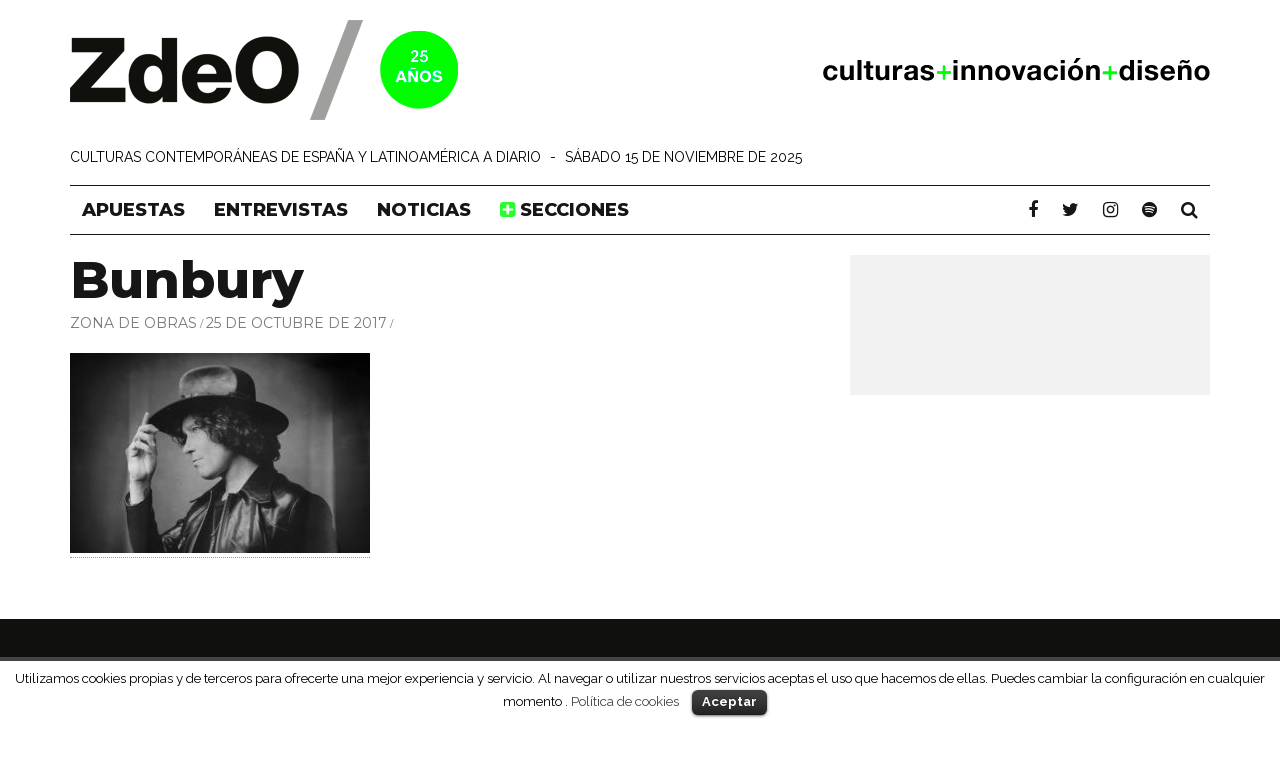

--- FILE ---
content_type: text/html; charset=UTF-8
request_url: https://www.zonadeobras.com/dialogando/2017/10/25/entrevista-con-enrique-bunbury-2017/attachment/bunbury-foto2/
body_size: 8768
content:
<!DOCTYPE html>
<!--[if lt IE 7]><html lang="es" class="no-js lt-ie9 lt-ie8 lt-ie7"> <![endif]-->
<!--[if (IE 7)&!(IEMobile)]><html lang="es" class="no-js lt-ie9 lt-ie8"><![endif]-->
<!--[if (IE 8)&!(IEMobile)]><html lang="es" class="no-js lt-ie9"><![endif]-->
<!--[if gt IE 8]><!--> <html lang="es" class="no-js"><!--<![endif]-->

	<head>

		<meta charset="utf-8">
		<!-- Google Chrome Frame for IE -->
		<!--[if IE]><meta http-equiv="X-UA-Compatible" content="IE=edge" /><![endif]-->
		<!-- mobile meta -->
                    <meta name="viewport" content="width=device-width, initial-scale=1.0"/>
        
		
<!-- Google tag (gtag.js) -->
<script async src="https://www.googletagmanager.com/gtag/js?id=G-6XBTHL2GSQ"></script>
<script>
  window.dataLayer = window.dataLayer || [];
  function gtag(){dataLayer.push(arguments);}
  gtag('js', new Date());

  gtag('config', 'G-6XBTHL2GSQ');
</script>

		
		
		
		<link rel="pingback" href="https://www.zonadeobras.com/xmlrpc.php">
				<!-- head extras -->
		<title>Bunbury - Zona de Obras</title>
<link rel="alternate" type="application/rss+xml" title="Zona de Obras &raquo; RSS Feed" href="https://www.zonadeobras.com/feed/" />
<!-- This site is optimized with the Yoast SEO plugin v11.9 - https://yoast.com/wordpress/plugins/seo/ -->
<link rel="canonical" href="https://www.zonadeobras.com/dialogando/2017/10/25/entrevista-con-enrique-bunbury-2017/attachment/bunbury-foto2/" />
<meta property="og:locale" content="es_ES" />
<meta property="og:type" content="article" />
<meta property="og:title" content="Bunbury - Zona de Obras" />
<meta property="og:url" content="http://www.zonadeobras.com/dialogando/2017/10/25/entrevista-con-enrique-bunbury-2017/attachment/bunbury-foto2/" />
<meta property="og:site_name" content="Zona de Obras" />
<meta property="article:publisher" content="https://www.facebook.com/zonadeobras" />
<meta property="og:image" content="https://www.zonadeobras.com/wp-content/uploads/2017/10/bunbury-foto2.jpg" />
<meta property="og:image:secure_url" content="https://www.zonadeobras.com/wp-content/uploads/2017/10/bunbury-foto2.jpg" />
<meta property="og:image:width" content="750" />
<meta property="og:image:height" content="500" />
<meta name="twitter:card" content="summary_large_image" />
<meta name="twitter:title" content="Bunbury - Zona de Obras" />
<meta name="twitter:site" content="@zdeo" />
<meta name="twitter:image" content="https://www.zonadeobras.com/wp-content/uploads/2017/10/bunbury-foto2.jpg" />
<meta name="twitter:creator" content="@zdeo" />
<script type='application/ld+json' class='yoast-schema-graph yoast-schema-graph--main'>{"@context":"https://schema.org","@graph":[{"@type":"Organization","@id":"https://www.zonadeobras.com/#organization","name":"Zona de Obras","url":"https://www.zonadeobras.com/","sameAs":["https://www.facebook.com/zonadeobras","https://www.instagram.com/zonadeobras/","https://twitter.com/zdeo"],"logo":{"@type":"ImageObject","@id":"https://www.zonadeobras.com/#logo","url":"https://www.zonadeobras.com/wp-content/uploads/2016/06/logo-zdeo-z.png","width":500,"height":500,"caption":"Zona de Obras"},"image":{"@id":"https://www.zonadeobras.com/#logo"}},{"@type":"WebSite","@id":"https://www.zonadeobras.com/#website","url":"https://www.zonadeobras.com/","name":"Zona de Obras","publisher":{"@id":"https://www.zonadeobras.com/#organization"},"potentialAction":{"@type":"SearchAction","target":"https://www.zonadeobras.com/?s={search_term_string}","query-input":"required name=search_term_string"}},{"@type":"WebPage","@id":"https://www.zonadeobras.com/dialogando/2017/10/25/entrevista-con-enrique-bunbury-2017/attachment/bunbury-foto2/#webpage","url":"https://www.zonadeobras.com/dialogando/2017/10/25/entrevista-con-enrique-bunbury-2017/attachment/bunbury-foto2/","inLanguage":"es","name":"Bunbury - Zona de Obras","isPartOf":{"@id":"https://www.zonadeobras.com/#website"},"datePublished":"2017-10-25T07:19:12+00:00","dateModified":"2017-10-25T07:19:18+00:00"}]}</script>
<!-- / Yoast SEO plugin. -->

<link rel='dns-prefetch' href='//fonts.googleapis.com' />
<link rel='dns-prefetch' href='//s.w.org' />
		<script type="text/javascript">
			window._wpemojiSettings = {"baseUrl":"https:\/\/s.w.org\/images\/core\/emoji\/11\/72x72\/","ext":".png","svgUrl":"https:\/\/s.w.org\/images\/core\/emoji\/11\/svg\/","svgExt":".svg","source":{"concatemoji":"https:\/\/www.zonadeobras.com\/wp-includes\/js\/wp-emoji-release.min.js?ver=6ed6776d1e0337869221e65aa6c089e8"}};
			!function(e,a,t){var n,r,o,i=a.createElement("canvas"),p=i.getContext&&i.getContext("2d");function s(e,t){var a=String.fromCharCode;p.clearRect(0,0,i.width,i.height),p.fillText(a.apply(this,e),0,0);e=i.toDataURL();return p.clearRect(0,0,i.width,i.height),p.fillText(a.apply(this,t),0,0),e===i.toDataURL()}function c(e){var t=a.createElement("script");t.src=e,t.defer=t.type="text/javascript",a.getElementsByTagName("head")[0].appendChild(t)}for(o=Array("flag","emoji"),t.supports={everything:!0,everythingExceptFlag:!0},r=0;r<o.length;r++)t.supports[o[r]]=function(e){if(!p||!p.fillText)return!1;switch(p.textBaseline="top",p.font="600 32px Arial",e){case"flag":return s([55356,56826,55356,56819],[55356,56826,8203,55356,56819])?!1:!s([55356,57332,56128,56423,56128,56418,56128,56421,56128,56430,56128,56423,56128,56447],[55356,57332,8203,56128,56423,8203,56128,56418,8203,56128,56421,8203,56128,56430,8203,56128,56423,8203,56128,56447]);case"emoji":return!s([55358,56760,9792,65039],[55358,56760,8203,9792,65039])}return!1}(o[r]),t.supports.everything=t.supports.everything&&t.supports[o[r]],"flag"!==o[r]&&(t.supports.everythingExceptFlag=t.supports.everythingExceptFlag&&t.supports[o[r]]);t.supports.everythingExceptFlag=t.supports.everythingExceptFlag&&!t.supports.flag,t.DOMReady=!1,t.readyCallback=function(){t.DOMReady=!0},t.supports.everything||(n=function(){t.readyCallback()},a.addEventListener?(a.addEventListener("DOMContentLoaded",n,!1),e.addEventListener("load",n,!1)):(e.attachEvent("onload",n),a.attachEvent("onreadystatechange",function(){"complete"===a.readyState&&t.readyCallback()})),(n=t.source||{}).concatemoji?c(n.concatemoji):n.wpemoji&&n.twemoji&&(c(n.twemoji),c(n.wpemoji)))}(window,document,window._wpemojiSettings);
		</script>
		<style type="text/css">
img.wp-smiley,
img.emoji {
	display: inline !important;
	border: none !important;
	box-shadow: none !important;
	height: 1em !important;
	width: 1em !important;
	margin: 0 .07em !important;
	vertical-align: -0.1em !important;
	background: none !important;
	padding: 0 !important;
}
</style>
<link rel='stylesheet' id='validate-engine-css-css'  href='https://www.zonadeobras.com/wp-content/plugins/wysija-newsletters/css/validationEngine.jquery.css?ver=2.8.1' type='text/css' media='all' />
<link rel='stylesheet' id='cookielawinfo-style-css'  href='https://www.zonadeobras.com/wp-content/plugins/cookie-law-info/css/cli-style.css?ver=1.5.4' type='text/css' media='all' />
<link rel='stylesheet' id='essential-grid-plugin-settings-css'  href='https://www.zonadeobras.com/wp-content/plugins/essential-grid/public/assets/css/settings.css?ver=2.1.6.2.2' type='text/css' media='all' />
<link rel='stylesheet' id='bb-tcs-editor-style-shared-css'  href='https://www.zonadeobras.com/wp-content/themes/zdeo/editor-style-shared.css?ver=6ed6776d1e0337869221e65aa6c089e8' type='text/css' media='all' />
<link rel='stylesheet' id='cb-main-stylesheet-css'  href='https://www.zonadeobras.com/wp-content/themes/15zine/library/css/style.min.css?ver=3.2.2' type='text/css' media='all' />
<link rel='stylesheet' id='cb-font-stylesheet-css'  href='https://fonts.googleapis.com/css?family=Montserrat%3A400%2C800%7CRaleway%3A400%2C700%2C400italic&#038;subset=latin%2Clatin-ext&#038;ver=3.2.2' type='text/css' media='all' />
<!--[if lt IE 10]>
<link rel='stylesheet' id='cb-ie-only-css'  href='https://www.zonadeobras.com/wp-content/themes/15zine/library/css/ie.css?ver=3.2.2' type='text/css' media='all' />
<![endif]-->
<link rel='stylesheet' id='cb-child-main-stylesheet-css'  href='https://www.zonadeobras.com/wp-content/themes/zdeo/style.css?ver=233' type='text/css' media='all' />
<script type='text/javascript' src='https://www.zonadeobras.com/wp-includes/js/jquery/jquery.js?ver=1.12.4'></script>
<script type='text/javascript' src='https://www.zonadeobras.com/wp-includes/js/jquery/jquery-migrate.min.js?ver=1.4.1'></script>
<script type='text/javascript'>
/* <![CDATA[ */
var Cli_Data = {"nn_cookie_ids":null};
/* ]]> */
</script>
<script type='text/javascript' src='https://www.zonadeobras.com/wp-content/plugins/cookie-law-info/js/cookielawinfo.js?ver=1.5.4'></script>
<script type='text/javascript' src='https://www.zonadeobras.com/wp-content/themes/15zine/library/js/modernizr.custom.min.js?ver=2.6.2'></script>
<link rel='https://api.w.org/' href='https://www.zonadeobras.com/wp-json/' />
<link rel="alternate" type="application/json+oembed" href="https://www.zonadeobras.com/wp-json/oembed/1.0/embed?url=https%3A%2F%2Fwww.zonadeobras.com%2Fdialogando%2F2017%2F10%2F25%2Fentrevista-con-enrique-bunbury-2017%2Fattachment%2Fbunbury-foto2%2F" />
<link rel="alternate" type="text/xml+oembed" href="https://www.zonadeobras.com/wp-json/oembed/1.0/embed?url=https%3A%2F%2Fwww.zonadeobras.com%2Fdialogando%2F2017%2F10%2F25%2Fentrevista-con-enrique-bunbury-2017%2Fattachment%2Fbunbury-foto2%2F&#038;format=xml" />
            <script type="text/javascript">
                var rsssl_share_url = window.location.href.replace('https://', 'http://');
                var addthis_share = {url: '' + rsssl_share_url + ''};
            </script>
            <style type="text/css"> .cb-stuck #cb-nav-bar .cb-main-nav #cb-nav-logo, #cb-nav-bar .cb-main-nav #cb-nav-logo img { width: 110px; }#cb-nav-bar .cb-mega-menu-columns .cb-sub-menu > li > a { color: #f2c231; } .cb-entry-content a:hover {color:#c30018; }.cb-review-box .cb-bar .cb-overlay span { background: #f9db32; }.cb-review-box i { color: #f9db32; }.cb-meta-style-1 .cb-article-meta { background: rgba(0, 0, 0, 0.1); }.cb-module-block .cb-meta-style-2 img, .cb-module-block .cb-meta-style-4 img, .cb-grid-x .cb-grid-img img, .cb-grid-x .cb-grid-img .cb-fi-cover  { opacity: 0.9; }@media only screen and (min-width: 768px) {
                .cb-module-block .cb-meta-style-1:hover .cb-article-meta { background: rgba(0, 0, 0, 0.1); }
                .cb-module-block .cb-meta-style-2:hover img, .cb-module-block .cb-meta-style-4:hover img, .cb-grid-x .cb-grid-feature:hover img, .cb-grid-x .cb-grid-feature:hover .cb-fi-cover, .cb-slider li:hover img { opacity: 0.9; }
            }body { color:#000000; }.cb-header { background-color: #ffffff; }.cb-mob-menu .cb-mob-bg { background-image: url(https://www.zonadeobras.com/wp-content/uploads/2016/06/menumovilfondo2.jpg) }body { font-size: 15px; }@media only screen and (min-width: 1020px){ body { font-size: 17px; }}.cb-mm-on.cb-menu-light #cb-nav-bar .cb-main-nav > li:hover, .cb-mm-on.cb-menu-dark #cb-nav-bar .cb-main-nav > li:hover { background: #919191; }</style><!-- end custom css --><style type="text/css">body, #respond, .cb-font-body { font-family: 'Raleway', sans-serif; } h1, h2, h3, h4, h5, h6, .cb-font-header, #bbp-user-navigation, .cb-byline{ font-family:'Montserrat', sans-serif; }</style><style>.cb-mm-on #cb-nav-bar .cb-main-nav .menu-item-21:hover, .cb-mm-on #cb-nav-bar .cb-main-nav .menu-item-21:focus { background:#919191 !important ; }
.cb-mm-on #cb-nav-bar .cb-main-nav .menu-item-21 .cb-big-menu { border-top-color: #919191; }
.cb-mm-on #cb-nav-bar .cb-main-nav .menu-item-48:hover, .cb-mm-on #cb-nav-bar .cb-main-nav .menu-item-48:focus { background:# !important ; }
.cb-mm-on #cb-nav-bar .cb-main-nav .menu-item-48 .cb-big-menu { border-top-color: #; }
.cb-mm-on #cb-nav-bar .cb-main-nav .menu-item-23:hover, .cb-mm-on #cb-nav-bar .cb-main-nav .menu-item-23:focus { background:# !important ; }
.cb-mm-on #cb-nav-bar .cb-main-nav .menu-item-23 .cb-big-menu { border-top-color: #; }</style><link rel="icon" href="https://www.zonadeobras.com/wp-content/uploads/2017/07/cropped-zdeo-favicon-verde-2-32x32.png" sizes="32x32" />
<link rel="icon" href="https://www.zonadeobras.com/wp-content/uploads/2017/07/cropped-zdeo-favicon-verde-2-192x192.png" sizes="192x192" />
<link rel="apple-touch-icon-precomposed" href="https://www.zonadeobras.com/wp-content/uploads/2017/07/cropped-zdeo-favicon-verde-2-180x180.png" />
<meta name="msapplication-TileImage" content="https://www.zonadeobras.com/wp-content/uploads/2017/07/cropped-zdeo-favicon-verde-2-270x270.png" />
		<style type="text/css" id="wp-custom-css">
			.compartir-redes {
	margin-top:16px;
}
.compartir-redes i {
	color:#737373;
	margin-right:8px;
}
.compartir-redes i:hover {
	color:#000000 !important;
}
.compartir-redes a {
border:none !important;
}
@media only screen and (max-width: 767px){
	.compartir-redes i {
	margin-right:16px;
}
}		</style>
			<!-- end head extras -->

<script type='text/javascript' src='https://adsz.zonadeobras.com/pub53/www/delivery/spcjs.php?id=1&amp;target=_blank'></script>
	
</head>
	<body data-rssslsocial=1 data-rssslsocial=1 data-rsssl=1 class="attachment attachment-template-default single single-attachment postid-18982 attachmentid-18982 attachment-jpeg  cb-las-off  cb-sticky-mm cb-nav-logo-on cb-logo-nav-sticky cb-sticky-sb-on  cb-tm-dark cb-body-light cb-menu-light cb-mm-light cb-footer-dark   cb-m-sticky cb-sw-tm-fw cb-sw-header-box cb-sw-menu-fw cb-sw-footer-fw cb-menu-al-left  cb-fis-b-off  cb-fis-tl-overlay  cb-h-logo-off">
        
			
		<div id="cb-outer-container">
  			<!-- menu secundario  arriba -->
<!-- inicio arriba -->   
              <div id="cb-top-menu" class="clearfix cb-font-header ">
					<div class="wrap clearfix cb-site-padding cb-top-menu-wrap">

													<div class="cb-left-side cb-mob">

								<a href="#" id="cb-mob-open" class="cb-link"><i class="fa fa-bars"></i></a>
								                <div id="mob-logo" class="cb-top-logo">
                    <a href="https://www.zonadeobras.com">
                        <img src="https://www.zonadeobras.com/wp-content/uploads/2016/06/ZdeO-verde-25-solo.png" alt=" logo" data-at2x="https://www.zonadeobras.com/wp-content/uploads/2016/06/ZdeO-verde-80-solo.png">
                    </a>
                </div>
            							</div>
						                        <ul class="cb-top-nav cb-left-side"><li id="menu-item-81" class="menu-item menu-item-type-custom menu-item-object-custom menu-item-81"><a target="_blank" href="https://www.facebook.com/zonadeobras"><i class="fa fa-facebook"></i></a></li>
<li id="menu-item-82" class="menu-item menu-item-type-custom menu-item-object-custom menu-item-82"><a href="https://twitter.com/zdeo"><i class="fa fa-twitter"></i></a></li>
<li id="menu-item-301" class="menu-item menu-item-type-custom menu-item-object-custom menu-item-301"><a href="#"><i class="fa fa-envelope"></i></a></li>
</ul>                                                <ul class="cb-top-nav cb-right-side"><li class="cb-icon-search cb-menu-icons-extra"><a href="#" class="cb-tip-bot" data-cb-tip="Buscar" title="Buscar" id="cb-s-trigger-gen"><i class="fa fa-search"></i></a></li></ul>					</div>
				</div>
            
             

				<div id="cb-mob-menu" class="cb-mob-menu">
					<div class="cb-mob-close-wrap">
						
						<a href="#" id="cb-mob-close" class="cb-link"><i class="fa cb-times"></i></a>
						<div class="cb-mob-social">				            <a href="https://www.twitter.com/zdeo" target="_blank"><i class="fa fa-twitter" aria-hidden="true"></i></a>
				        				            <a href="https://www.facebook.com/zonadeobras" target="_blank"><i class="fa fa-facebook" aria-hidden="true"></i></a>
				        				            <a href="https://www.instagram.com/zonadeobras" target="_blank"><i class="fa fa-instagram" aria-hidden="true"></i></a>
				        				            <a href="https://open.spotify.com/user/zonadeobras/playlists?si=DJs-b1roSVuQkClVfZmFkw" target="_blank"><i class="fa fa-spotify" aria-hidden="true"></i></a>
				        </div>				    </div>

					<div class="cb-mob-menu-wrap">
						<ul id="cb-mob-ul" class="cb-mobile-nav cb-top-nav cb-mob-ul-show"><li class="menu-item menu-item-type-taxonomy menu-item-object-category menu-item-21"><a title="Apuestas del día" href="https://www.zonadeobras.com/apuestas/">Apuestas</a></li>
<li class="menu-item menu-item-type-taxonomy menu-item-object-category menu-item-48"><a href="https://www.zonadeobras.com/dialogando/">Entrevistas</a></li>
<li class="menu-item menu-item-type-taxonomy menu-item-object-category menu-item-23"><a href="https://www.zonadeobras.com/ultima-hora/">Noticias</a></li>
<li class="menu-item menu-item-type-custom menu-item-object-custom menu-item-has-children cb-has-children menu-item-83"><a href="#"><i class="fa fa-plus-square mas-menu" aria-hidden="true"></i> secciones</a>
<ul class="sub-menu">
	<li class="menu-item menu-item-type-custom menu-item-object-custom menu-item-39971"><a href="https://www.zonadeobras.com/faro/">Faro</a></li>
	<li class="menu-item menu-item-type-taxonomy menu-item-object-category menu-item-49"><a href="https://www.zonadeobras.com/expedientes/">Reportajes</a></li>
	<li class="menu-item menu-item-type-taxonomy menu-item-object-category menu-item-8990"><a href="https://www.zonadeobras.com/playlists/">Playlists</a></li>
	<li class="menu-item menu-item-type-custom menu-item-object-custom menu-item-42244"><a href="https://www.zonadeobras.com/tag/sonar-claro/">Sonar Claro</a></li>
	<li class="menu-item menu-item-type-custom menu-item-object-custom menu-item-28468"><a href="https://www.zonadeobras.com/tag/redpem/">REDPEM</a></li>
	<li class="txtregular menu-item menu-item-type-custom menu-item-object-custom menu-item-32603"><a href="https://www.zonadeobras.com/tag/hemerotecazdeo/">#HemerotecaZdeO</a></li>
	<li class="txtregular menu-item menu-item-type-custom menu-item-object-custom menu-item-32712"><a href="https://www.zonadeobras.com/tag/cruzandoelcharco/">#CruzandoElCharco</a></li>
</ul>
</li>
</ul>													<span class="cb-mob-bg"></span>
											</div>

				</div>
			



<div id="cb-container" class="clearfix" >
				                <div class="z-todo-arriba">
					<header id="cb-header" class="cb-header  cb-with-block wrap">  
					    <div id="cb-logo-box" class="cb-logo-left wrap">
	                    	                <div id="logo">
                                        <a href="https://www.zonadeobras.com">
                        <img src="https://www.zonadeobras.com/wp-content/uploads/2016/06/ZdeO-verde-100-2-25anios.png" alt="Zona de Obras" data-at2x="https://www.zonadeobras.com/wp-content/uploads/2016/06/ZdeO-verde-140-1-25anios.png">
                    </a>
                                    </div>
            	                        <div class="cb-medium cb-block"><a href="https://corporativa.zonadeobras.com" target="_blank"><img src="https://www.zonadeobras.com/wp-content/uploads/2016/06/culturas4.png" width="468" height="60" alt="Culturas + Innovación + Diseño" /></a></div>	                    </div>

					</header>
                    </div>
				
				<div id="cb-menu-search" class="cb-s-modal cb-modal"><div class="cb-close-m cb-ta-right"><i class="fa cb-times"></i></div><div class="cb-s-modal-inner cb-pre-load cb-light-loader cb-modal-inner cb-font-header cb-mega-three cb-mega-posts clearfix"><form method="get" class="cb-search" action="https://www.zonadeobras.com/">

    <input type="text" class="cb-search-field cb-font-header" placeholder="Buscar..." value="" name="s" title="" autocomplete="off">
    <button class="cb-search-submit" type="submit" value=""><i class="fa fa-search"></i></button>
    
</form><div id="cb-s-results"></div></div></div>				                
                <!-- menu secundario abajo -->
                       
      <div class="z-todo-arriba">          
	<div class="z_eslogan_fecha wrap clearfix cb-site-padding"><div class="frase">Culturas contemporáneas de España y Latinoamérica a diario</div><div class="separa"> - </div><div class="fecha">sábado 15 de noviembre de 2025</div></div>
    </div>

<!-- fin arriba --> 
    
				                <div class="z-todo-arriba">
					 <nav id="cb-nav-bar" class="clearfix ">
					 	<div class="cb-nav-bar-wrap cb-site-padding clearfix cb-font-header  cb-menu-fw">
		                    <ul class="cb-main-nav wrap clearfix"><li id="menu-item-21" class="menu-item menu-item-type-taxonomy menu-item-object-category menu-item-21"><a title="Apuestas del día" href="https://www.zonadeobras.com/apuestas/">Apuestas</a></li>
<li id="menu-item-48" class="menu-item menu-item-type-taxonomy menu-item-object-category menu-item-48"><a href="https://www.zonadeobras.com/dialogando/">Entrevistas</a></li>
<li id="menu-item-23" class="menu-item menu-item-type-taxonomy menu-item-object-category menu-item-23"><a href="https://www.zonadeobras.com/ultima-hora/">Noticias</a></li>
<li id="menu-item-83" class="menu-item menu-item-type-custom menu-item-object-custom menu-item-has-children cb-has-children menu-item-83"><a href="#"><i class="fa fa-plus-square mas-menu" aria-hidden="true"></i> secciones</a><div class="cb-links-menu cb-menu-drop"><ul class="cb-sub-menu cb-sub-bg">	<li id="menu-item-39971" class="menu-item menu-item-type-custom menu-item-object-custom menu-item-39971"><a href="https://www.zonadeobras.com/faro/" data-cb-c="39971" class="cb-c-l">Faro</a></li>
	<li id="menu-item-49" class="menu-item menu-item-type-taxonomy menu-item-object-category menu-item-49"><a href="https://www.zonadeobras.com/expedientes/" data-cb-c="9" class="cb-c-l">Reportajes</a></li>
	<li id="menu-item-8990" class="menu-item menu-item-type-taxonomy menu-item-object-category menu-item-8990"><a href="https://www.zonadeobras.com/playlists/" data-cb-c="35" class="cb-c-l">Playlists</a></li>
	<li id="menu-item-42244" class="menu-item menu-item-type-custom menu-item-object-custom menu-item-42244"><a href="https://www.zonadeobras.com/tag/sonar-claro/" data-cb-c="42244" class="cb-c-l">Sonar Claro</a></li>
	<li id="menu-item-28468" class="menu-item menu-item-type-custom menu-item-object-custom menu-item-28468"><a href="https://www.zonadeobras.com/tag/redpem/" data-cb-c="28468" class="cb-c-l">REDPEM</a></li>
	<li id="menu-item-32603" class="txtregular menu-item menu-item-type-custom menu-item-object-custom menu-item-32603"><a href="https://www.zonadeobras.com/tag/hemerotecazdeo/" data-cb-c="32603" class="cb-c-l">#HemerotecaZdeO</a></li>
	<li id="menu-item-32712" class="txtregular menu-item menu-item-type-custom menu-item-object-custom menu-item-32712"><a href="https://www.zonadeobras.com/tag/cruzandoelcharco/" data-cb-c="32712" class="cb-c-l">#CruzandoElCharco</a></li>
</ul></div></li>
<li id="cb-nav-logo" class="cb-logo-nav-sticky-type" style="padding-top: 10px"><a href="https://www.zonadeobras.com"><img src="https://www.zonadeobras.com/wp-content/uploads/2016/06/ZdeO-nav-2.png" alt="site logo" data-at2x="https://www.zonadeobras.com/wp-content/uploads/2016/06/ZdeO-nav-2.png" ></a></li><li class="cb-trending"><a id="cb-s-trigger-gen" class="cb-tip-bot tipper-attached" title="Buscar" data-cb-tip="Buscar" href="#">
<i class="fa fa-search"></i>
</a></li>
<li class="cb-trending"><a href="https://open.spotify.com/user/zonadeobras/playlists?si=DJs-b1roSVuQkClVfZmFkw" target="_blank"><i class="fa fa-spotify" aria-hidden="true"></i>
</a></li>
<li class="cb-trending"><a href="https://www.instagram.com/zonadeobras/" target="_blank"><i class="fa fa-instagram" aria-hidden="true"></i>
</a></li>
<li class="cb-trending"><a href="https://twitter.com/zdeo" target="_blank"><i class="fa fa-twitter" aria-hidden="true"></i></a></li>
<li class="cb-trending"><a href="https://www.facebook.com/zonadeobras" target="_blank"><i class="fa fa-facebook" aria-hidden="true"></i></a></li></ul>		                </div>
	 				</nav>
                    </div>
 				                


<div id="cb-content" class="wrap clearfix">
	
	<div class="cb-entire-post cb-first-alp clearfix">
    
    
		        
                
			
		<div class="cb-post-wrap cb-wrap-pad wrap clearfix cb-sidebar-right">

			            

					
    <meta itemprop="datePublished" content="2017-10-25T09:19:12+02:00">
    <meta itemprop="dateModified" content="2017-10-25T09:19:18+02:00">
    <meta itemscope itemprop="mainEntityOfPage" itemtype="https://schema.org/WebPage" itemid="https://www.zonadeobras.com/dialogando/2017/10/25/entrevista-con-enrique-bunbury-2017/attachment/bunbury-foto2/">
    <span class="cb-hide" itemscope itemprop="publisher" itemtype="https://schema.org/Organization">
        <meta itemprop="name" content="Zona de Obras">
        <meta itemprop="url" content="https://www.zonadeobras.com/wp-content/uploads/2016/06/ZdeO-verde-100-2-25anios.png">
        <span class="cb-hide" itemscope itemprop="logo" itemtype="https://schema.org/ImageObject">
            <meta itemprop="url" content="https://www.zonadeobras.com/wp-content/uploads/2016/06/ZdeO-verde-100-2-25anios.png">
        </span>
    </span>

    <meta itemprop="headline " content="Bunbury">


					<div class="cb-main clearfix">

						
						<article id="post-18982" class="clearfix post-18982 attachment type-attachment status-inherit">

							<div class="cb-entry-header hentry cb-meta clearfix"><h1 class="entry-title cb-entry-title entry-title cb-title">Bunbury</h1><div class="cb-byline"><span class="cb-author"> <a href="https://www.zonadeobras.com/author/zona-de-obras/">Zona de Obras</a></span><span class="cb-separator"><i class="fa fa-times"></i></span><span class="cb-date"><time datetime="2017-10-25">25 de octubre de 2017</time></span></div><div class="cb-byline"><span class="cb-separator"><i class="fa fa-times"></i></span></div></div>
						
                       
                        	<section class="cb-entry-content clearfix" itemprop="articleBody">

			
           									<p class="attachment"><a href='https://www.zonadeobras.com/wp-content/uploads/2017/10/bunbury-foto2.jpg'><img width="300" height="200" src="https://www.zonadeobras.com/wp-content/uploads/2017/10/bunbury-foto2-300x200.jpg" class="attachment-medium size-medium" alt="Bunbury" srcset="https://www.zonadeobras.com/wp-content/uploads/2017/10/bunbury-foto2-300x200.jpg 300w, https://www.zonadeobras.com/wp-content/uploads/2017/10/bunbury-foto2-600x400.jpg 600w, https://www.zonadeobras.com/wp-content/uploads/2017/10/bunbury-foto2.jpg 750w" sizes="(max-width: 300px) 100vw, 300px" /></a></p>
																
							</section> <!-- end article section -->
							
							<footer class="cb-article-footer">
                              
                            
															</footer> <!-- end article footer -->

						</article> <!-- end article -->						

					</div> <!-- end .cb-main -->

			
			
			<div class="cb-sticky-sidebar">
<aside class="cb-sidebar clearfix"><div id="custom_html-46" class="widget_text cb-sidebar-widget widget_custom_html"><div class="textwidget custom-html-widget"><script type='text/javascript'><!--// <![CDATA[
    OA_show(4);
	// ]]> --></script><noscript><a target='_blank' href='https://adsz.zonadeobras.com/pub53/www/delivery/ck.php?n=1763220828'><img border='0' alt='' src='https://adsz.zonadeobras.com/pub53/www/delivery/avw.php?zoneid=4&amp;n=1763220828' /></a></noscript></div></div><div id="custom_html-45" class="widget_text cb-sidebar-widget widget_custom_html"><div class="textwidget custom-html-widget"><script type='text/javascript'><!--// <![CDATA[
    OA_show(3);
	// ]]> --></script><noscript><a target='_blank' href='https://adsz.zonadeobras.com/pub53/www/delivery/ck.php?n=1763220828'><img border='0' alt='' src='https://adsz.zonadeobras.com/pub53/www/delivery/avw.php?zoneid=3&amp;n=1763220828' /></a></noscript></div></div><div id="custom_html-43" class="widget_text cb-sidebar-widget widget_custom_html"><div class="textwidget custom-html-widget"><script type='text/javascript'><!--// <![CDATA[
    OA_show(2);
// ]]> --></script><noscript><a target='_blank' href='https://adsz.zonadeobras.com/pub53/www/delivery/ck.php?n=1763220828'><img border='0' alt='' src='https://adsz.zonadeobras.com/pub53/www/delivery/avw.php?zoneid=2&amp;n=1763220828' /></a></noscript></div></div><div id="custom_html-35" class="widget_text cb-sidebar-widget widget_custom_html"><div class="textwidget custom-html-widget">	<script type='text/javascript'><!--// <![CDATA[
    OA_show(6);
// ]]> --></script><noscript><a target='_blank' href='https://adsz.zonadeobras.com/pub53/www/delivery/ck.php?n=1763220828'><img border='0' alt='' src='https://adsz.zonadeobras.com/pub53/www/delivery/avw.php?zoneid=6&amp;n=1763220828' /></a></noscript></div></div><div id="custom_html-47" class="widget_text cb-sidebar-widget widget_custom_html"><div class="textwidget custom-html-widget"><script type='text/javascript'><!--// <![CDATA[
    OA_show(1);
// ]]> --></script><noscript><a target='_blank' href='https://adsz.zonadeobras.com/pub53/www/delivery/ck.php?n=1763220828'><img border='0' alt='' src='https://adsz.zonadeobras.com/pub53/www/delivery/avw.php?zoneid=1&amp;n=1763220828' /></a></noscript></div></div></aside>
</div>
		</div>

	</div>	

</div> <!-- end #cb-content -->

				</div> <!-- end #cb-container -->
    			
    			<footer id="cb-footer">

                            				<div id="cb-widgets" class="cb-footer-x cb-footer-e wrap clearfix cb-site-padding">

                                                            <div class="cb-one cb-column clearfix">
                                    <div id="custom_html-9" class="widget_text cb-footer-widget clearfix widget_custom_html"><div class="textwidget custom-html-widget"><div class="pie-nuevo18">
<div class="logo-pie-blanco"><img src="/wp-content/uploads/2018/09/logo-zdeo-blanco2.png" width="111" height="99" alt="Zona de Obras" />
</div>



<ul class="lista_pie">
<li class="bloq_1"><a href="https://www.zonadeobras.com/quienes-somos/">Quiénes somos</a></li>
<li class="bloq_1"><a href="https://www.zonadeobras.com/contacto/">Contacto</a></li>
<li class="bloq_1"><a href="http://corporativa.zonadeobras.com" target="_blank">Web corporativa</a></li>
<li class="bloq_1 imagred">
<a href="https://www.facebook.com/zonadeobras/" target="_blank"><i class="fa fa-facebook"></i></a>
<a href="https://twitter.com/zdeo/" target="_blank"><i class="fa fa-twitter"></i></a>
<a href="https://www.instagram.com/zonadeobras/" target="_blank"><i class="fa fa-instagram"></i></a>
	<a href="https://open.spotify.com/user/zonadeobras/playlists?si=DJs-b1roSVuQkClVfZmFkw" target="_blank"><i class="fa fa-spotify"></i></a>
<a href="https://www.zonadeobras.com/feed/" target="_blank"><i class="fa fa-rss"></i></a></li>
</ul>
	
<div class="faro-logo-pie"><a href="http://faroalianza.com/" target="_blank"><img src="/wp-content/uploads/2021/10/farologopie.png" width="142" height="82" alt="FARO" /></a>
</div>	
	
</div></div></div>                                </div>
                                                                                                                
                        </div>

                    
                     
                    
                        <div class="cb-footer-lower cb-font-header clearfix">

                            <div class="wrap clearfix">

                            	
                                
                                <div class="cb-copyright">© Zona de Obras 1995-2023 <br /><a class="a-pie-final" href="https://www.zonadeobras.com/aviso-legal">Aviso legal y privacidad</a> | <a class="a-pie-final" href="https://www.zonadeobras.com/politica-de-cookies/">Política de Cookies</a></div>

                                		                            <div class="cb-to-top"><a href="#" id="cb-to-top"><i class="fa fa-angle-up cb-circle"></i></a></div>
		                        
           					</div>

        				</div>
    				
    			</footer> <!-- end footer -->

		</div> <!-- end #cb-outer-container -->

		<span id="cb-overlay"></span>
        <input type="hidden" id="_zinenonce" name="_zinenonce" value="593e9c53c2" /><input type="hidden" name="_wp_http_referer" value="/dialogando/2017/10/25/entrevista-con-enrique-bunbury-2017/attachment/bunbury-foto2/" />		<div id="cookie-law-info-bar"><span>Utilizamos cookies propias y de terceros para ofrecerte una mejor experiencia y servicio. Al navegar o utilizar nuestros servicios aceptas el uso que hacemos de ellas. Puedes cambiar la configuración en cualquier momento . <a href="https://www.zonadeobras.com/politica-de-cookies/" id="CONSTANT_OPEN_URL" target="_blank"  class="cli-plugin-main-link"  >Política de cookies</a> <a href="#" id="cookie_action_close_header" target="_blank"  class="medium cli-plugin-button cli-plugin-main-button" >Aceptar</a> </span></div>		
		<script type="text/javascript">
			//<![CDATA[
			jQuery(document).ready(function() {
				cli_show_cookiebar({
					settings: '{"animate_speed_hide":"500","animate_speed_show":"500","background":"#fff","border":"#444","border_on":true,"button_1_button_colour":"#000","button_1_button_hover":"#000000","button_1_link_colour":"#fff","button_1_as_button":true,"button_2_button_colour":"#333","button_2_button_hover":"#292929","button_2_link_colour":"#444","button_2_as_button":false,"button_3_button_colour":"#000","button_3_button_hover":"#000000","button_3_link_colour":"#fff","button_3_as_button":true,"font_family":"inherit","header_fix":false,"notify_animate_hide":true,"notify_animate_show":false,"notify_div_id":"#cookie-law-info-bar","notify_position_horizontal":"right","notify_position_vertical":"bottom","scroll_close":false,"scroll_close_reload":false,"showagain_tab":false,"showagain_background":"#fff","showagain_border":"#000","showagain_div_id":"#cookie-law-info-again","showagain_x_position":"100px","text":"#000","show_once_yn":false,"show_once":"10000"}'
				});
			});
			//]]>
		</script>
		
		<script type='text/javascript'>
/* <![CDATA[ */
var cbExt = {"cbLb":"off"};
/* ]]> */
</script>
<script type='text/javascript' src='https://www.zonadeobras.com/wp-content/themes/15zine/library/js/cb-ext.js?ver=3.2.2'></script>
<script type='text/javascript'>
/* <![CDATA[ */
var cbScripts = {"cbUrl":"https:\/\/www.zonadeobras.com\/wp-admin\/admin-ajax.php","cbPostID":"18982","cbFsClass":"cb-embed-fs","cbSlider":["600",true,"7000",true],"cbALlNonce":"fbd586a2e2","cbPlURL":"https:\/\/www.zonadeobras.com\/wp-content\/plugins","cbShortName":null};
/* ]]> */
</script>
<script type='text/javascript' src='https://www.zonadeobras.com/wp-content/themes/15zine/library/js/cb-scripts.min.js?ver=3.2.2'></script>
<script type='text/javascript' src='https://www.zonadeobras.com/wp-includes/js/wp-embed.min.js?ver=6ed6776d1e0337869221e65aa6c089e8'></script>

	<script defer src="https://static.cloudflareinsights.com/beacon.min.js/vcd15cbe7772f49c399c6a5babf22c1241717689176015" integrity="sha512-ZpsOmlRQV6y907TI0dKBHq9Md29nnaEIPlkf84rnaERnq6zvWvPUqr2ft8M1aS28oN72PdrCzSjY4U6VaAw1EQ==" data-cf-beacon='{"version":"2024.11.0","token":"05d916040c2d4b268175667126769a1b","r":1,"server_timing":{"name":{"cfCacheStatus":true,"cfEdge":true,"cfExtPri":true,"cfL4":true,"cfOrigin":true,"cfSpeedBrain":true},"location_startswith":null}}' crossorigin="anonymous"></script>
</body>

</html> <!-- The End. what a ride! -->
<!--
Performance optimized by W3 Total Cache. Learn more: https://www.w3-edge.com/products/

Almacenamiento en caché de objetos 379/521 objetos que utilizan disk
Page Caching using disk: enhanced (SSL caching disabled) 
Caching de base de datos 3/46 consultas en 0,105 segundos usando disk

Served from: www.zonadeobras.com @ 2025-11-15 17:33:48 by W3 Total Cache
-->

--- FILE ---
content_type: text/css
request_url: https://www.zonadeobras.com/wp-content/themes/zdeo/editor-style-shared.css?ver=6ed6776d1e0337869221e65aa6c089e8
body_size: 139
content:
/** These styles are used in the backend editor AND in your Theme. **/

.z_texto_extra{
    background: #EEE;
    padding: 30px;
    
}

.z_texto_extra_esp{
    background: #EEE;
    padding: 30px;
    
}

.z_texto_extra2{
    padding: 30px;
    
}

ul.n_enlaces{
    list-style: none;
    font-size: 15px;
    font-weight: 800;
    font-family: 'Monserrat', sans-serif;
    margin: 0;
}

ul.n_enlaces li{
    display: inline;
    border-right: 1px black solid;
    padding-right: 5px;
    line-height: 14px;
}

ul.n_enlaces li:last-child{
     border-right: 0;
}

.zz-txt-10-gris {
	font-size: 10px;
	color: #999;
	margin: 0px;
	padding: 0px;
}
.zz-rojo {
	color: #01f507 !important;
		
}
.zz-gris {
	color: #999;		
}

.zz-txt-12{
	font-size: 12px;
}
.zz-txt-14{
	font-size: 14px;
}
.zz-txt-16{
	font-size: 16px;
}
.zz-txt-18{
	font-size: 18px;
}
.zz-txt-20{
	font-size: 20px;
}
.zz-txt-22{
	font-size: 22px;
}
.zz-txt-24{
	font-size: 24px;
}
.zz-txt-26{
	font-size: 26px;
}
.zz-txt-28{
	font-size: 28px;
}
.zz-txt-30{
	font-size: 30px;
}
.zz-txt-40{
	font-size: 40px;
}
.zz-entradilla {
font-family: "Montserrat",sans-serif;
font-size:	26px; 
font-weight: 800;
color: #161616;
letter-spacing:	0px;
line-height: 33px;
text-rendering: optimizelegibility;
}

.zz-linea-02 {
	margin-top: 20px !important;
	margin-bottom: 40px !important;
}

.zz-creditostxt-01 {
	color: #999;
	font-size: 12px;
	margin-top:0px !important;
	padding-top:0px !important;		
}
.zz-video-con-creditos-01, .zz-video-con-creditos-01 div {
	padding-bottom:0px !important;
	margin-bottom:5px !important;
	
}


